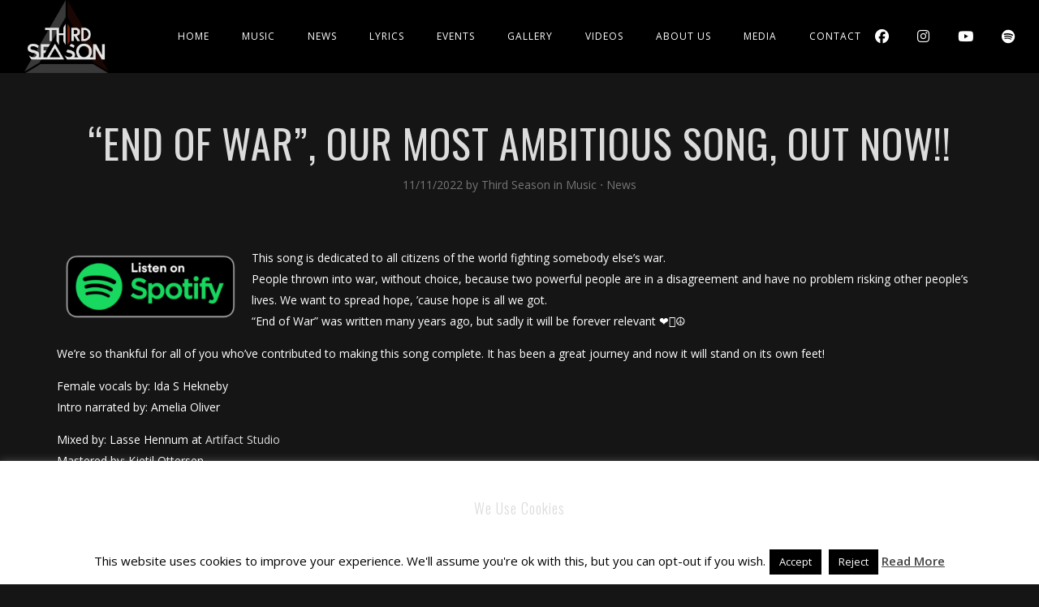

--- FILE ---
content_type: text/html; charset=UTF-8
request_url: https://www.thirdseason.no/archives/3159
body_size: 14576
content:
<!DOCTYPE html>
<html lang="en-US">
<head>
	<meta charset="UTF-8" />
	<meta name="viewport" content="width=device-width, initial-scale=1, maximum-scale=1">  
		<link rel="icon" href="https://www.thirdseason.no/wp-content/uploads/2022/02/cropped-full-lockup-background-32x32.png" sizes="32x32" />
<link rel="icon" href="https://www.thirdseason.no/wp-content/uploads/2022/02/cropped-full-lockup-background-192x192.png" sizes="192x192" />
<link rel="apple-touch-icon" href="https://www.thirdseason.no/wp-content/uploads/2022/02/cropped-full-lockup-background-180x180.png" />
<meta name="msapplication-TileImage" content="https://www.thirdseason.no/wp-content/uploads/2022/02/cropped-full-lockup-background-270x270.png" />

		<title>&#8220;END OF WAR&#8221;, OUR MOST AMBITIOUS SONG, OUT NOW!! &#8211; Third Season</title>
<meta name='robots' content='max-image-preview:large' />
	<style>img:is([sizes="auto" i], [sizes^="auto," i]) { contain-intrinsic-size: 3000px 1500px }</style>
	<link rel="alternate" type="application/rss+xml" title="Third Season &raquo; Feed" href="https://www.thirdseason.no/feed" />
<link rel="alternate" type="application/rss+xml" title="Third Season &raquo; Comments Feed" href="https://www.thirdseason.no/comments/feed" />
<script type="text/javascript">
/* <![CDATA[ */
window._wpemojiSettings = {"baseUrl":"https:\/\/s.w.org\/images\/core\/emoji\/16.0.1\/72x72\/","ext":".png","svgUrl":"https:\/\/s.w.org\/images\/core\/emoji\/16.0.1\/svg\/","svgExt":".svg","source":{"concatemoji":"https:\/\/www.thirdseason.no\/wp-includes\/js\/wp-emoji-release.min.js?ver=6.8.3"}};
/*! This file is auto-generated */
!function(s,n){var o,i,e;function c(e){try{var t={supportTests:e,timestamp:(new Date).valueOf()};sessionStorage.setItem(o,JSON.stringify(t))}catch(e){}}function p(e,t,n){e.clearRect(0,0,e.canvas.width,e.canvas.height),e.fillText(t,0,0);var t=new Uint32Array(e.getImageData(0,0,e.canvas.width,e.canvas.height).data),a=(e.clearRect(0,0,e.canvas.width,e.canvas.height),e.fillText(n,0,0),new Uint32Array(e.getImageData(0,0,e.canvas.width,e.canvas.height).data));return t.every(function(e,t){return e===a[t]})}function u(e,t){e.clearRect(0,0,e.canvas.width,e.canvas.height),e.fillText(t,0,0);for(var n=e.getImageData(16,16,1,1),a=0;a<n.data.length;a++)if(0!==n.data[a])return!1;return!0}function f(e,t,n,a){switch(t){case"flag":return n(e,"\ud83c\udff3\ufe0f\u200d\u26a7\ufe0f","\ud83c\udff3\ufe0f\u200b\u26a7\ufe0f")?!1:!n(e,"\ud83c\udde8\ud83c\uddf6","\ud83c\udde8\u200b\ud83c\uddf6")&&!n(e,"\ud83c\udff4\udb40\udc67\udb40\udc62\udb40\udc65\udb40\udc6e\udb40\udc67\udb40\udc7f","\ud83c\udff4\u200b\udb40\udc67\u200b\udb40\udc62\u200b\udb40\udc65\u200b\udb40\udc6e\u200b\udb40\udc67\u200b\udb40\udc7f");case"emoji":return!a(e,"\ud83e\udedf")}return!1}function g(e,t,n,a){var r="undefined"!=typeof WorkerGlobalScope&&self instanceof WorkerGlobalScope?new OffscreenCanvas(300,150):s.createElement("canvas"),o=r.getContext("2d",{willReadFrequently:!0}),i=(o.textBaseline="top",o.font="600 32px Arial",{});return e.forEach(function(e){i[e]=t(o,e,n,a)}),i}function t(e){var t=s.createElement("script");t.src=e,t.defer=!0,s.head.appendChild(t)}"undefined"!=typeof Promise&&(o="wpEmojiSettingsSupports",i=["flag","emoji"],n.supports={everything:!0,everythingExceptFlag:!0},e=new Promise(function(e){s.addEventListener("DOMContentLoaded",e,{once:!0})}),new Promise(function(t){var n=function(){try{var e=JSON.parse(sessionStorage.getItem(o));if("object"==typeof e&&"number"==typeof e.timestamp&&(new Date).valueOf()<e.timestamp+604800&&"object"==typeof e.supportTests)return e.supportTests}catch(e){}return null}();if(!n){if("undefined"!=typeof Worker&&"undefined"!=typeof OffscreenCanvas&&"undefined"!=typeof URL&&URL.createObjectURL&&"undefined"!=typeof Blob)try{var e="postMessage("+g.toString()+"("+[JSON.stringify(i),f.toString(),p.toString(),u.toString()].join(",")+"));",a=new Blob([e],{type:"text/javascript"}),r=new Worker(URL.createObjectURL(a),{name:"wpTestEmojiSupports"});return void(r.onmessage=function(e){c(n=e.data),r.terminate(),t(n)})}catch(e){}c(n=g(i,f,p,u))}t(n)}).then(function(e){for(var t in e)n.supports[t]=e[t],n.supports.everything=n.supports.everything&&n.supports[t],"flag"!==t&&(n.supports.everythingExceptFlag=n.supports.everythingExceptFlag&&n.supports[t]);n.supports.everythingExceptFlag=n.supports.everythingExceptFlag&&!n.supports.flag,n.DOMReady=!1,n.readyCallback=function(){n.DOMReady=!0}}).then(function(){return e}).then(function(){var e;n.supports.everything||(n.readyCallback(),(e=n.source||{}).concatemoji?t(e.concatemoji):e.wpemoji&&e.twemoji&&(t(e.twemoji),t(e.wpemoji)))}))}((window,document),window._wpemojiSettings);
/* ]]> */
</script>
<link rel='stylesheet' id='dashicons-css' href='https://www.thirdseason.no/wp-includes/css/dashicons.min.css?ver=6.8.3' type='text/css' media='all' />
<link rel='stylesheet' id='thickbox-css' href='https://www.thirdseason.no/wp-includes/js/thickbox/thickbox.css?ver=6.8.3' type='text/css' media='all' />
<style id='wp-emoji-styles-inline-css' type='text/css'>

	img.wp-smiley, img.emoji {
		display: inline !important;
		border: none !important;
		box-shadow: none !important;
		height: 1em !important;
		width: 1em !important;
		margin: 0 0.07em !important;
		vertical-align: -0.1em !important;
		background: none !important;
		padding: 0 !important;
	}
</style>
<link rel='stylesheet' id='wp-block-library-css' href='https://www.thirdseason.no/wp-includes/css/dist/block-library/style.min.css?ver=6.8.3' type='text/css' media='all' />
<style id='classic-theme-styles-inline-css' type='text/css'>
/*! This file is auto-generated */
.wp-block-button__link{color:#fff;background-color:#32373c;border-radius:9999px;box-shadow:none;text-decoration:none;padding:calc(.667em + 2px) calc(1.333em + 2px);font-size:1.125em}.wp-block-file__button{background:#32373c;color:#fff;text-decoration:none}
</style>
<style id='global-styles-inline-css' type='text/css'>
:root{--wp--preset--aspect-ratio--square: 1;--wp--preset--aspect-ratio--4-3: 4/3;--wp--preset--aspect-ratio--3-4: 3/4;--wp--preset--aspect-ratio--3-2: 3/2;--wp--preset--aspect-ratio--2-3: 2/3;--wp--preset--aspect-ratio--16-9: 16/9;--wp--preset--aspect-ratio--9-16: 9/16;--wp--preset--color--black: #000000;--wp--preset--color--cyan-bluish-gray: #abb8c3;--wp--preset--color--white: #ffffff;--wp--preset--color--pale-pink: #f78da7;--wp--preset--color--vivid-red: #cf2e2e;--wp--preset--color--luminous-vivid-orange: #ff6900;--wp--preset--color--luminous-vivid-amber: #fcb900;--wp--preset--color--light-green-cyan: #7bdcb5;--wp--preset--color--vivid-green-cyan: #00d084;--wp--preset--color--pale-cyan-blue: #8ed1fc;--wp--preset--color--vivid-cyan-blue: #0693e3;--wp--preset--color--vivid-purple: #9b51e0;--wp--preset--gradient--vivid-cyan-blue-to-vivid-purple: linear-gradient(135deg,rgba(6,147,227,1) 0%,rgb(155,81,224) 100%);--wp--preset--gradient--light-green-cyan-to-vivid-green-cyan: linear-gradient(135deg,rgb(122,220,180) 0%,rgb(0,208,130) 100%);--wp--preset--gradient--luminous-vivid-amber-to-luminous-vivid-orange: linear-gradient(135deg,rgba(252,185,0,1) 0%,rgba(255,105,0,1) 100%);--wp--preset--gradient--luminous-vivid-orange-to-vivid-red: linear-gradient(135deg,rgba(255,105,0,1) 0%,rgb(207,46,46) 100%);--wp--preset--gradient--very-light-gray-to-cyan-bluish-gray: linear-gradient(135deg,rgb(238,238,238) 0%,rgb(169,184,195) 100%);--wp--preset--gradient--cool-to-warm-spectrum: linear-gradient(135deg,rgb(74,234,220) 0%,rgb(151,120,209) 20%,rgb(207,42,186) 40%,rgb(238,44,130) 60%,rgb(251,105,98) 80%,rgb(254,248,76) 100%);--wp--preset--gradient--blush-light-purple: linear-gradient(135deg,rgb(255,206,236) 0%,rgb(152,150,240) 100%);--wp--preset--gradient--blush-bordeaux: linear-gradient(135deg,rgb(254,205,165) 0%,rgb(254,45,45) 50%,rgb(107,0,62) 100%);--wp--preset--gradient--luminous-dusk: linear-gradient(135deg,rgb(255,203,112) 0%,rgb(199,81,192) 50%,rgb(65,88,208) 100%);--wp--preset--gradient--pale-ocean: linear-gradient(135deg,rgb(255,245,203) 0%,rgb(182,227,212) 50%,rgb(51,167,181) 100%);--wp--preset--gradient--electric-grass: linear-gradient(135deg,rgb(202,248,128) 0%,rgb(113,206,126) 100%);--wp--preset--gradient--midnight: linear-gradient(135deg,rgb(2,3,129) 0%,rgb(40,116,252) 100%);--wp--preset--font-size--small: 13px;--wp--preset--font-size--medium: 20px;--wp--preset--font-size--large: 36px;--wp--preset--font-size--x-large: 42px;--wp--preset--spacing--20: 0.44rem;--wp--preset--spacing--30: 0.67rem;--wp--preset--spacing--40: 1rem;--wp--preset--spacing--50: 1.5rem;--wp--preset--spacing--60: 2.25rem;--wp--preset--spacing--70: 3.38rem;--wp--preset--spacing--80: 5.06rem;--wp--preset--shadow--natural: 6px 6px 9px rgba(0, 0, 0, 0.2);--wp--preset--shadow--deep: 12px 12px 50px rgba(0, 0, 0, 0.4);--wp--preset--shadow--sharp: 6px 6px 0px rgba(0, 0, 0, 0.2);--wp--preset--shadow--outlined: 6px 6px 0px -3px rgba(255, 255, 255, 1), 6px 6px rgba(0, 0, 0, 1);--wp--preset--shadow--crisp: 6px 6px 0px rgba(0, 0, 0, 1);}:where(.is-layout-flex){gap: 0.5em;}:where(.is-layout-grid){gap: 0.5em;}body .is-layout-flex{display: flex;}.is-layout-flex{flex-wrap: wrap;align-items: center;}.is-layout-flex > :is(*, div){margin: 0;}body .is-layout-grid{display: grid;}.is-layout-grid > :is(*, div){margin: 0;}:where(.wp-block-columns.is-layout-flex){gap: 2em;}:where(.wp-block-columns.is-layout-grid){gap: 2em;}:where(.wp-block-post-template.is-layout-flex){gap: 1.25em;}:where(.wp-block-post-template.is-layout-grid){gap: 1.25em;}.has-black-color{color: var(--wp--preset--color--black) !important;}.has-cyan-bluish-gray-color{color: var(--wp--preset--color--cyan-bluish-gray) !important;}.has-white-color{color: var(--wp--preset--color--white) !important;}.has-pale-pink-color{color: var(--wp--preset--color--pale-pink) !important;}.has-vivid-red-color{color: var(--wp--preset--color--vivid-red) !important;}.has-luminous-vivid-orange-color{color: var(--wp--preset--color--luminous-vivid-orange) !important;}.has-luminous-vivid-amber-color{color: var(--wp--preset--color--luminous-vivid-amber) !important;}.has-light-green-cyan-color{color: var(--wp--preset--color--light-green-cyan) !important;}.has-vivid-green-cyan-color{color: var(--wp--preset--color--vivid-green-cyan) !important;}.has-pale-cyan-blue-color{color: var(--wp--preset--color--pale-cyan-blue) !important;}.has-vivid-cyan-blue-color{color: var(--wp--preset--color--vivid-cyan-blue) !important;}.has-vivid-purple-color{color: var(--wp--preset--color--vivid-purple) !important;}.has-black-background-color{background-color: var(--wp--preset--color--black) !important;}.has-cyan-bluish-gray-background-color{background-color: var(--wp--preset--color--cyan-bluish-gray) !important;}.has-white-background-color{background-color: var(--wp--preset--color--white) !important;}.has-pale-pink-background-color{background-color: var(--wp--preset--color--pale-pink) !important;}.has-vivid-red-background-color{background-color: var(--wp--preset--color--vivid-red) !important;}.has-luminous-vivid-orange-background-color{background-color: var(--wp--preset--color--luminous-vivid-orange) !important;}.has-luminous-vivid-amber-background-color{background-color: var(--wp--preset--color--luminous-vivid-amber) !important;}.has-light-green-cyan-background-color{background-color: var(--wp--preset--color--light-green-cyan) !important;}.has-vivid-green-cyan-background-color{background-color: var(--wp--preset--color--vivid-green-cyan) !important;}.has-pale-cyan-blue-background-color{background-color: var(--wp--preset--color--pale-cyan-blue) !important;}.has-vivid-cyan-blue-background-color{background-color: var(--wp--preset--color--vivid-cyan-blue) !important;}.has-vivid-purple-background-color{background-color: var(--wp--preset--color--vivid-purple) !important;}.has-black-border-color{border-color: var(--wp--preset--color--black) !important;}.has-cyan-bluish-gray-border-color{border-color: var(--wp--preset--color--cyan-bluish-gray) !important;}.has-white-border-color{border-color: var(--wp--preset--color--white) !important;}.has-pale-pink-border-color{border-color: var(--wp--preset--color--pale-pink) !important;}.has-vivid-red-border-color{border-color: var(--wp--preset--color--vivid-red) !important;}.has-luminous-vivid-orange-border-color{border-color: var(--wp--preset--color--luminous-vivid-orange) !important;}.has-luminous-vivid-amber-border-color{border-color: var(--wp--preset--color--luminous-vivid-amber) !important;}.has-light-green-cyan-border-color{border-color: var(--wp--preset--color--light-green-cyan) !important;}.has-vivid-green-cyan-border-color{border-color: var(--wp--preset--color--vivid-green-cyan) !important;}.has-pale-cyan-blue-border-color{border-color: var(--wp--preset--color--pale-cyan-blue) !important;}.has-vivid-cyan-blue-border-color{border-color: var(--wp--preset--color--vivid-cyan-blue) !important;}.has-vivid-purple-border-color{border-color: var(--wp--preset--color--vivid-purple) !important;}.has-vivid-cyan-blue-to-vivid-purple-gradient-background{background: var(--wp--preset--gradient--vivid-cyan-blue-to-vivid-purple) !important;}.has-light-green-cyan-to-vivid-green-cyan-gradient-background{background: var(--wp--preset--gradient--light-green-cyan-to-vivid-green-cyan) !important;}.has-luminous-vivid-amber-to-luminous-vivid-orange-gradient-background{background: var(--wp--preset--gradient--luminous-vivid-amber-to-luminous-vivid-orange) !important;}.has-luminous-vivid-orange-to-vivid-red-gradient-background{background: var(--wp--preset--gradient--luminous-vivid-orange-to-vivid-red) !important;}.has-very-light-gray-to-cyan-bluish-gray-gradient-background{background: var(--wp--preset--gradient--very-light-gray-to-cyan-bluish-gray) !important;}.has-cool-to-warm-spectrum-gradient-background{background: var(--wp--preset--gradient--cool-to-warm-spectrum) !important;}.has-blush-light-purple-gradient-background{background: var(--wp--preset--gradient--blush-light-purple) !important;}.has-blush-bordeaux-gradient-background{background: var(--wp--preset--gradient--blush-bordeaux) !important;}.has-luminous-dusk-gradient-background{background: var(--wp--preset--gradient--luminous-dusk) !important;}.has-pale-ocean-gradient-background{background: var(--wp--preset--gradient--pale-ocean) !important;}.has-electric-grass-gradient-background{background: var(--wp--preset--gradient--electric-grass) !important;}.has-midnight-gradient-background{background: var(--wp--preset--gradient--midnight) !important;}.has-small-font-size{font-size: var(--wp--preset--font-size--small) !important;}.has-medium-font-size{font-size: var(--wp--preset--font-size--medium) !important;}.has-large-font-size{font-size: var(--wp--preset--font-size--large) !important;}.has-x-large-font-size{font-size: var(--wp--preset--font-size--x-large) !important;}
:where(.wp-block-post-template.is-layout-flex){gap: 1.25em;}:where(.wp-block-post-template.is-layout-grid){gap: 1.25em;}
:where(.wp-block-columns.is-layout-flex){gap: 2em;}:where(.wp-block-columns.is-layout-grid){gap: 2em;}
:root :where(.wp-block-pullquote){font-size: 1.5em;line-height: 1.6;}
</style>
<link rel='stylesheet' id='cookie-law-info-css' href='https://www.thirdseason.no/wp-content/plugins/cookie-law-info/legacy/public/css/cookie-law-info-public.css?ver=3.3.5' type='text/css' media='all' />
<link rel='stylesheet' id='cookie-law-info-gdpr-css' href='https://www.thirdseason.no/wp-content/plugins/cookie-law-info/legacy/public/css/cookie-law-info-gdpr.css?ver=3.3.5' type='text/css' media='all' />
<link rel='stylesheet' id='style-css' href='https://www.thirdseason.no/wp-content/themes/lucille/style.css?ver=2.3.7.2' type='text/css' media='all' />
<link rel='stylesheet' id='default_fonts-css' href='https://www.thirdseason.no/wp-content/themes/lucille/core/css/fonts/default_fonts.css?ver=6.8.3' type='text/css' media='all' />
<link rel='stylesheet' id='jamsession-opensans-oswald-css' href='https://fonts.googleapis.com/css?family=Open+Sans%3A400%2C600%2C700%2C800%7COswald%3A300%2C400%2C700&#038;subset=latin%2Clatin-ext&#038;ver=6.8.3' type='text/css' media='all' />
<link rel='stylesheet' id='color_scheme_css-css' href='https://www.thirdseason.no/wp-content/themes/lucille/core/css/white_on_black.css?ver=6.8.3' type='text/css' media='all' />
<link rel='stylesheet' id='lightbox-css' href='https://www.thirdseason.no/wp-content/themes/lucille/assets/lightbox2/css/lightbox.css?ver=6.8.3' type='text/css' media='all' />
<link rel='stylesheet' id='font_awesome-css' href='https://www.thirdseason.no/wp-content/themes/lucille/assets/font-awesome-6.7.2/css/all.min.css?ver=6.8.3' type='text/css' media='all' />
<link rel='stylesheet' id='linearicons-css' href='https://www.thirdseason.no/wp-content/themes/lucille/assets/linearicons/style.css?ver=6.8.3' type='text/css' media='all' />
<link rel='stylesheet' id='justified-gallery-css' href='https://www.thirdseason.no/wp-content/themes/lucille/assets/justifiedGallery/css/justifiedGallery.min.css?ver=6.8.3' type='text/css' media='all' />
<link rel='stylesheet' id='unslider-css' href='https://www.thirdseason.no/wp-content/themes/lucille/assets/unslider/unslider.css?ver=6.8.3' type='text/css' media='all' />
<script type="text/javascript" src="https://www.thirdseason.no/wp-includes/js/jquery/jquery.min.js?ver=3.7.1" id="jquery-core-js"></script>
<script type="text/javascript" src="https://www.thirdseason.no/wp-includes/js/jquery/jquery-migrate.min.js?ver=3.4.1" id="jquery-migrate-js"></script>
<script type="text/javascript" id="cookie-law-info-js-extra">
/* <![CDATA[ */
var Cli_Data = {"nn_cookie_ids":[],"cookielist":[],"non_necessary_cookies":[],"ccpaEnabled":"","ccpaRegionBased":"","ccpaBarEnabled":"","strictlyEnabled":["necessary","obligatoire"],"ccpaType":"gdpr","js_blocking":"","custom_integration":"","triggerDomRefresh":"","secure_cookies":""};
var cli_cookiebar_settings = {"animate_speed_hide":"500","animate_speed_show":"500","background":"#FFF","border":"#b1a6a6c2","border_on":"","button_1_button_colour":"#000","button_1_button_hover":"#000000","button_1_link_colour":"#fff","button_1_as_button":"1","button_1_new_win":"","button_2_button_colour":"#333","button_2_button_hover":"#292929","button_2_link_colour":"#444","button_2_as_button":"","button_2_hidebar":"1","button_3_button_colour":"#000","button_3_button_hover":"#000000","button_3_link_colour":"#fff","button_3_as_button":"1","button_3_new_win":"","button_4_button_colour":"#000","button_4_button_hover":"#000000","button_4_link_colour":"#fff","button_4_as_button":"1","button_7_button_colour":"#61a229","button_7_button_hover":"#4e8221","button_7_link_colour":"#fff","button_7_as_button":"1","button_7_new_win":"","font_family":"inherit","header_fix":"","notify_animate_hide":"1","notify_animate_show":"1","notify_div_id":"#cookie-law-info-bar","notify_position_horizontal":"right","notify_position_vertical":"bottom","scroll_close":"","scroll_close_reload":"","accept_close_reload":"","reject_close_reload":"","showagain_tab":"","showagain_background":"#fff","showagain_border":"#000","showagain_div_id":"#cookie-law-info-again","showagain_x_position":"100px","text":"#000","show_once_yn":"","show_once":"10000","logging_on":"","as_popup":"","popup_overlay":"1","bar_heading_text":"We Use Cookies","cookie_bar_as":"banner","popup_showagain_position":"bottom-right","widget_position":"left"};
var log_object = {"ajax_url":"https:\/\/www.thirdseason.no\/wp-admin\/admin-ajax.php"};
/* ]]> */
</script>
<script type="text/javascript" src="https://www.thirdseason.no/wp-content/plugins/cookie-law-info/legacy/public/js/cookie-law-info-public.js?ver=3.3.5" id="cookie-law-info-js"></script>
<script type="text/javascript" src="//www.thirdseason.no/wp-content/plugins/revslider/sr6/assets/js/rbtools.min.js?ver=6.7.37" async id="tp-tools-js"></script>
<script type="text/javascript" src="//www.thirdseason.no/wp-content/plugins/revslider/sr6/assets/js/rs6.min.js?ver=6.7.37" async id="revmin-js"></script>
<script></script><link rel="https://api.w.org/" href="https://www.thirdseason.no/wp-json/" /><link rel="alternate" title="JSON" type="application/json" href="https://www.thirdseason.no/wp-json/wp/v2/posts/3159" /><link rel="EditURI" type="application/rsd+xml" title="RSD" href="https://www.thirdseason.no/xmlrpc.php?rsd" />
<meta name="generator" content="WordPress 6.8.3" />
<link rel="canonical" href="https://www.thirdseason.no/archives/3159" />
<link rel='shortlink' href='https://www.thirdseason.no/?p=3159' />
<link rel="alternate" title="oEmbed (JSON)" type="application/json+oembed" href="https://www.thirdseason.no/wp-json/oembed/1.0/embed?url=https%3A%2F%2Fwww.thirdseason.no%2Farchives%2F3159" />
<link rel="alternate" title="oEmbed (XML)" type="text/xml+oembed" href="https://www.thirdseason.no/wp-json/oembed/1.0/embed?url=https%3A%2F%2Fwww.thirdseason.no%2Farchives%2F3159&#038;format=xml" />
<!-- Analytics by WP Statistics - https://wp-statistics.com -->
		<!--Customizer CSS-->
		<style type="text/css">
			a:hover, .vibrant_hover:hover, .vibrant_hover a:hover, .lc_vibrant_color, .vibrant_color, .black_on_white .lc_vibrant_color,  #recentcomments a:hover, .tagcloud a:hover, .widget_meta a:hover, .widget_pages a:hover, .widget_categories a:hover, .widget_recent_entries a:hover, .widget_archive a:hover, .lc_copy_area a:hover, .lc_swp_content a:hover, .lc_sharing_icons a:hover, .lc_post_meta a:hover, .post_item:hover > .post_item_details a h2, .lc_blog_masonry_brick.has_thumbnail .lc_post_meta a:hover, .post_item.no_thumbnail .lc_post_meta a:hover, .post_item:hover > a h2, .lucille_cf_error, .woocommerce ul.products li.product .price, .woocommerce div.product p.price, .woocommerce div.product span.price, .woocommerce-message:before, .woocommerce a.remove, .woocommerce-info:before, .woocommerce form .form-row .required, .woocommerce form .form-row.woocommerce-invalid label, a.about_paypal, .single_video_item:hover h3, .goto_next_section, .swp_single_artist:hover .artist_name, .single_artist_item .artist_title:hover, .woocommerce-MyAccount-navigation-link.is-active a, .widget_block a:hover  { color: #dd3333; }.lc_swp_vibrant_bgc, .cart-contents-count, #recentcomments li:before, .lc_button:hover, .woocommerce a.button:hover,  #commentform input#submit:hover,.single_track .mejs-controls .mejs-time-rail .mejs-time-current, .lc_blog_masonry_brick:hover > .post_item_details .lc_button, .woocommerce span.onsale, .woocommerce ul.products li.product:hover > a.button, .woocommerce #respond input#submit:hover, .woocommerce input.button:hover, input.button:hover, .woocommerce a.button.alt:hover, .woocommerce a.remove:hover, .woocommerce input.button.alt, .woocommerce input.button.alt:hover, .unslider-nav ol li.unslider-active, input[type="submit"]:hover, .woocommerce button.button.alt, .woocommerce button.button, .swp_events_subscribe a:hover, .wp-block-search__button:hover { background-color: #dd3333; }.lc_button:hover, input[type="submit"]:hover, .woocommerce a.button:hover, .lc_blog_masonry_brick:hover > .post_item_details .lc_button, .woocommerce ul.products li.product:hover > a.button, .woocommerce button.button.alt:hover, .woocommerce #respond input#submit:hover, input.button:hover, .woocommerce input.button:hover,  .woocommerce .shop_table_responsive input.button, .white_on_black .woocommerce a.button.alt:hover, .woocommerce-info, .woocommerce form .form-row.woocommerce-invalid input.input-text, .unslider-nav ol li.unslider-active, input.lucille_cf_input:focus, textarea.lucille_cf_input:focus, .woocommerce button.button.alt, .woocommerce button.button, .woocommerce form .form-row input.input-text:focus, .woocommerce form .form-row textarea:focus, .wpcf7-form-control-wrap input:focus, .wpcf7-form-control-wrap textarea:focus, .swp_events_subscribe a, .woocommerce form.login input.woocommerce-Input--text:focus, .wp-block-search__button:hover { border-color: #dd3333 !important; } #lc_page_header { background-color: #000000; } header.sticky_enabled .header_inner{ background-color: rgba(35, 35, 35, 1); } .header_inner.lc_mobile_menu, .mobile_navigation_container { background-color: rgba(35, 35, 35, 1); }.mobile_navigation ul li { border-bottom-color: #333333;}  li.menu-item a, #logo a, .classic_header_icon, .classic_header_icon a,  .classic_header_icon:hover, .classic_header_icon a:hover{ color: #ffffff; } li.menu-item a:hover { color: #dd3333; }ul.sub-menu li.menu-item a  { color: #ffffff; }.creative_menu ul.sub-menu li.menu-item-has-children::before { border-left-color: #ffffff; } ul.sub-menu li.menu-item a:hover { color: #dd3333; }.creative_menu ul.sub-menu li.menu-item-has-children:hover::before { border-left-color: #dd3333; }li.current-menu-item a, li.current-menu-parent a, li.current-menu-ancestor a{ color: #dd3333; } ul.sub-menu li { background-color: #000000; }.nav_creative_container { background-color: rgba(0, 0, 0, 0.9); }.creative_header_icon, .creative_header_icon a, .creative_header_icon a.cart-contents:hover { color: #ffffff; }.creative_header_icon.lc_social_icon:hover, .creative_header_icon.lc_social_icon a:hover { color: #dd3333; }.hmb_line { background-color: #ffffff; }.post_item.lc_blog_masonry_brick.no_thumbnail, .gallery_brick_overlay { background-color: #1d1d1d; }
			

		</style>
		<meta name="generator" content="Elementor 3.32.4; features: additional_custom_breakpoints; settings: css_print_method-external, google_font-enabled, font_display-auto">
			<style>
				.e-con.e-parent:nth-of-type(n+4):not(.e-lazyloaded):not(.e-no-lazyload),
				.e-con.e-parent:nth-of-type(n+4):not(.e-lazyloaded):not(.e-no-lazyload) * {
					background-image: none !important;
				}
				@media screen and (max-height: 1024px) {
					.e-con.e-parent:nth-of-type(n+3):not(.e-lazyloaded):not(.e-no-lazyload),
					.e-con.e-parent:nth-of-type(n+3):not(.e-lazyloaded):not(.e-no-lazyload) * {
						background-image: none !important;
					}
				}
				@media screen and (max-height: 640px) {
					.e-con.e-parent:nth-of-type(n+2):not(.e-lazyloaded):not(.e-no-lazyload),
					.e-con.e-parent:nth-of-type(n+2):not(.e-lazyloaded):not(.e-no-lazyload) * {
						background-image: none !important;
					}
				}
			</style>
			<meta name="generator" content="Powered by WPBakery Page Builder - drag and drop page builder for WordPress."/>
  
		<style type="text/css">  
			body, .woocommerce .woocommerce-ordering select option, table.variations select { background-color: #151515; }  
		</style>  
		<meta name="generator" content="Powered by Slider Revolution 6.7.37 - responsive, Mobile-Friendly Slider Plugin for WordPress with comfortable drag and drop interface." />
<link rel="icon" href="https://www.thirdseason.no/wp-content/uploads/2022/02/cropped-full-lockup-background-32x32.png" sizes="32x32" />
<link rel="icon" href="https://www.thirdseason.no/wp-content/uploads/2022/02/cropped-full-lockup-background-192x192.png" sizes="192x192" />
<link rel="apple-touch-icon" href="https://www.thirdseason.no/wp-content/uploads/2022/02/cropped-full-lockup-background-180x180.png" />
<meta name="msapplication-TileImage" content="https://www.thirdseason.no/wp-content/uploads/2022/02/cropped-full-lockup-background-270x270.png" />
<script>function setREVStartSize(e){
			//window.requestAnimationFrame(function() {
				window.RSIW = window.RSIW===undefined ? window.innerWidth : window.RSIW;
				window.RSIH = window.RSIH===undefined ? window.innerHeight : window.RSIH;
				try {
					var pw = document.getElementById(e.c).parentNode.offsetWidth,
						newh;
					pw = pw===0 || isNaN(pw) || (e.l=="fullwidth" || e.layout=="fullwidth") ? window.RSIW : pw;
					e.tabw = e.tabw===undefined ? 0 : parseInt(e.tabw);
					e.thumbw = e.thumbw===undefined ? 0 : parseInt(e.thumbw);
					e.tabh = e.tabh===undefined ? 0 : parseInt(e.tabh);
					e.thumbh = e.thumbh===undefined ? 0 : parseInt(e.thumbh);
					e.tabhide = e.tabhide===undefined ? 0 : parseInt(e.tabhide);
					e.thumbhide = e.thumbhide===undefined ? 0 : parseInt(e.thumbhide);
					e.mh = e.mh===undefined || e.mh=="" || e.mh==="auto" ? 0 : parseInt(e.mh,0);
					if(e.layout==="fullscreen" || e.l==="fullscreen")
						newh = Math.max(e.mh,window.RSIH);
					else{
						e.gw = Array.isArray(e.gw) ? e.gw : [e.gw];
						for (var i in e.rl) if (e.gw[i]===undefined || e.gw[i]===0) e.gw[i] = e.gw[i-1];
						e.gh = e.el===undefined || e.el==="" || (Array.isArray(e.el) && e.el.length==0)? e.gh : e.el;
						e.gh = Array.isArray(e.gh) ? e.gh : [e.gh];
						for (var i in e.rl) if (e.gh[i]===undefined || e.gh[i]===0) e.gh[i] = e.gh[i-1];
											
						var nl = new Array(e.rl.length),
							ix = 0,
							sl;
						e.tabw = e.tabhide>=pw ? 0 : e.tabw;
						e.thumbw = e.thumbhide>=pw ? 0 : e.thumbw;
						e.tabh = e.tabhide>=pw ? 0 : e.tabh;
						e.thumbh = e.thumbhide>=pw ? 0 : e.thumbh;
						for (var i in e.rl) nl[i] = e.rl[i]<window.RSIW ? 0 : e.rl[i];
						sl = nl[0];
						for (var i in nl) if (sl>nl[i] && nl[i]>0) { sl = nl[i]; ix=i;}
						var m = pw>(e.gw[ix]+e.tabw+e.thumbw) ? 1 : (pw-(e.tabw+e.thumbw)) / (e.gw[ix]);
						newh =  (e.gh[ix] * m) + (e.tabh + e.thumbh);
					}
					var el = document.getElementById(e.c);
					if (el!==null && el) el.style.height = newh+"px";
					el = document.getElementById(e.c+"_wrapper");
					if (el!==null && el) {
						el.style.height = newh+"px";
						el.style.display = "block";
					}
				} catch(e){
					console.log("Failure at Presize of Slider:" + e)
				}
			//});
		  };</script>
		<style type="text/css" id="wp-custom-css">
			body {
   color: #FFF;
	}
.vc_row {
   color: #FFF;
}
.lc_content_full {
   color: #FFF;
	}
		</style>
		<noscript><style> .wpb_animate_when_almost_visible { opacity: 1; }</style></noscript>
</head>

<body  class="wp-singular post-template-default single single-post postid-3159 single-format-standard wp-theme-lucille wpb-js-composer js-comp-ver-8.6.1 vc_responsive elementor-default elementor-kit-3096">
	<div id="lc_swp_wrapper">
		
<header id="lc_page_header" class="header_centered_menu_logo_left lc_sticky_menu" data-menubg="" data-menucol="">
	<div class="header_inner lc_wide_menu lc_swp_full">
		<div id="logo">
			
					<a href="https://www.thirdseason.no" class="global_logo">
						<img src="https://www.thirdseason.no/wp-content/uploads/2022/11/full-lockup.png" alt="Third Season">
					</a>

							</div>

		<div class="classic_header_icons">
									
							<div class="classic_header_icon lc_social_icon centered2">
								<a href="https://www.facebook.com/ThirdSeason/" target="_blank">
									<i class="fab fa-facebook"></i>
								</a>
							</div>
												
							<div class="classic_header_icon lc_social_icon centered2">
								<a href="https://www.instagram.com/thirdseasonmusic/" target="_blank">
									<i class="fab fa-instagram"></i>
								</a>
							</div>
												
							<div class="classic_header_icon lc_social_icon centered2">
								<a href="https://www.youtube.com/channel/UCFWJ5UGOeabg3l3KRzqg2-Q/featured" target="_blank">
									<i class="fab fa-youtube"></i>
								</a>
							</div>
												
							<div class="classic_header_icon lc_social_icon centered2">
								<a href="https://open.spotify.com/artist/13RmjVjPxlM6tj4SEnf02x" target="_blank">
									<i class="fab fa-spotify"></i>
								</a>
							</div>
						
			
			
		</div>		

		<nav class="classic_menu centered_menu_logo_left"><ul id="menu-main-menu" class="menu"><li id="menu-item-2889" class="menu-item menu-item-type-post_type menu-item-object-page menu-item-home menu-item-2889"><a href="https://www.thirdseason.no/">Home</a></li>
<li id="menu-item-2280" class="menu-item menu-item-type-custom menu-item-object-custom menu-item-2280"><a href="https://www.thirdseason.no/discography">Music</a></li>
<li id="menu-item-2413" class="menu-item menu-item-type-post_type menu-item-object-page menu-item-2413"><a href="https://www.thirdseason.no/news">News</a></li>
<li id="menu-item-2427" class="menu-item menu-item-type-custom menu-item-object-custom menu-item-has-children menu-item-2427"><a>Lyrics</a>
<ul class="sub-menu">
	<li id="menu-item-3176" class="menu-item menu-item-type-post_type menu-item-object-page menu-item-3176"><a href="https://www.thirdseason.no/cant-break-me-down">Can’t Break Me Down</a></li>
	<li id="menu-item-3328" class="menu-item menu-item-type-post_type menu-item-object-page menu-item-3328"><a href="https://www.thirdseason.no/days-to-remember">Days to Remember</a></li>
	<li id="menu-item-3173" class="menu-item menu-item-type-post_type menu-item-object-page menu-item-3173"><a href="https://www.thirdseason.no/end-of-war-lyric">End of War</a></li>
	<li id="menu-item-2439" class="menu-item menu-item-type-post_type menu-item-object-page menu-item-2439"><a href="https://www.thirdseason.no/get-back-home">Get Back Home</a></li>
	<li id="menu-item-2436" class="menu-item menu-item-type-post_type menu-item-object-page menu-item-2436"><a href="https://www.thirdseason.no/heart-shivery">Heart Shivery</a></li>
	<li id="menu-item-2443" class="menu-item menu-item-type-post_type menu-item-object-page menu-item-2443"><a href="https://www.thirdseason.no/imprisson-me">Imprison Me</a></li>
	<li id="menu-item-3317" class="menu-item menu-item-type-post_type menu-item-object-page menu-item-3317"><a href="https://www.thirdseason.no/ok-2">OK</a></li>
	<li id="menu-item-2948" class="menu-item menu-item-type-post_type menu-item-object-page menu-item-2948"><a href="https://www.thirdseason.no/painted-memories">Painted Memories</a></li>
	<li id="menu-item-2437" class="menu-item menu-item-type-post_type menu-item-object-page menu-item-2437"><a href="https://www.thirdseason.no/pieces-of-our-past">Pieces of Our Past</a></li>
	<li id="menu-item-2881" class="menu-item menu-item-type-post_type menu-item-object-page menu-item-2881"><a href="https://www.thirdseason.no/save-your-song-for-last">Save Your Song</a></li>
	<li id="menu-item-3134" class="menu-item menu-item-type-post_type menu-item-object-page menu-item-3134"><a href="https://www.thirdseason.no/scream-and-shout">SCREAM&#038;SHOUT</a></li>
	<li id="menu-item-3042" class="menu-item menu-item-type-post_type menu-item-object-page menu-item-3042"><a href="https://www.thirdseason.no/the-greatest-show">The Greatest Show</a></li>
</ul>
</li>
<li id="menu-item-2284" class="menu-item menu-item-type-post_type menu-item-object-page menu-item-has-children menu-item-2284"><a href="https://www.thirdseason.no/events">Events</a>
<ul class="sub-menu">
	<li id="menu-item-2289" class="menu-item menu-item-type-post_type menu-item-object-page menu-item-2289"><a href="https://www.thirdseason.no/events">Upcoming Events</a></li>
	<li id="menu-item-2287" class="menu-item menu-item-type-post_type menu-item-object-page menu-item-2287"><a href="https://www.thirdseason.no/past-events">Past Events</a></li>
	<li id="menu-item-2288" class="menu-item menu-item-type-post_type menu-item-object-page menu-item-2288"><a href="https://www.thirdseason.no/all-events">All Events</a></li>
</ul>
</li>
<li id="menu-item-2281" class="menu-item menu-item-type-custom menu-item-object-custom menu-item-2281"><a href="https://www.thirdseason.no/gallery">Gallery</a></li>
<li id="menu-item-2283" class="menu-item menu-item-type-custom menu-item-object-custom menu-item-has-children menu-item-2283"><a>Videos</a>
<ul class="sub-menu">
	<li id="menu-item-2660" class="menu-item menu-item-type-custom menu-item-object-custom menu-item-2660"><a href="https://www.thirdseason.no/video_category/lyricvideos">Lyric Videos</a></li>
	<li id="menu-item-3065" class="menu-item menu-item-type-custom menu-item-object-custom menu-item-3065"><a href="https://www.thirdseason.no/video_category/music-video">Music Videos</a></li>
	<li id="menu-item-2661" class="menu-item menu-item-type-custom menu-item-object-custom menu-item-2661"><a href="https://www.thirdseason.no/video_category/promo">Promo Videos</a></li>
</ul>
</li>
<li id="menu-item-2749" class="menu-item menu-item-type-custom menu-item-object-custom menu-item-has-children menu-item-2749"><a>About Us</a>
<ul class="sub-menu">
	<li id="menu-item-2656" class="menu-item menu-item-type-custom menu-item-object-custom menu-item-2656"><a href="https://www.thirdseason.no/about-us">About Us</a></li>
	<li id="menu-item-2369" class="menu-item menu-item-type-post_type menu-item-object-page menu-item-2369"><a href="https://www.thirdseason.no/members">Members</a></li>
	<li id="menu-item-2559" class="menu-item menu-item-type-post_type menu-item-object-page menu-item-2559"><a href="https://www.thirdseason.no/our-gear">Our Gear</a></li>
	<li id="menu-item-2669" class="menu-item menu-item-type-post_type menu-item-object-page menu-item-2669"><a href="https://www.thirdseason.no/our-crew">Our Crew</a></li>
	<li id="menu-item-2981" class="menu-item menu-item-type-post_type menu-item-object-page menu-item-2981"><a href="https://www.thirdseason.no/previous-crew-members">Previous Crew Members</a></li>
</ul>
</li>
<li id="menu-item-2563" class="menu-item menu-item-type-custom menu-item-object-custom menu-item-has-children menu-item-2563"><a>Media</a>
<ul class="sub-menu">
	<li id="menu-item-2577" class="menu-item menu-item-type-post_type menu-item-object-page menu-item-2577"><a href="https://www.thirdseason.no/reviews">Reviews</a></li>
	<li id="menu-item-2575" class="menu-item menu-item-type-post_type menu-item-object-page menu-item-2575"><a href="https://www.thirdseason.no/press-photos">Press Photos</a></li>
	<li id="menu-item-2579" class="menu-item menu-item-type-post_type menu-item-object-page menu-item-2579"><a href="https://www.thirdseason.no/downloads">Downloads</a></li>
</ul>
</li>
<li id="menu-item-2286" class="menu-item menu-item-type-post_type menu-item-object-page menu-item-2286"><a href="https://www.thirdseason.no/contact">Contact</a></li>
</ul></nav>	</div>
	<div class="header_inner lc_mobile_menu lc_swp_full">
	<div id="mobile_logo" class="lc_logo_centered">
		
				<a href="https://www.thirdseason.no">
					<img src="https://www.thirdseason.no/wp-content/uploads/2022/11/full-lockup.png" alt="Third Season">
				</a>

						
	</div>

	<div class="creative_right">
		
		<div class="hmb_menu hmb_mobile">
			<div class="hmb_inner">
				<span class="hmb_line hmb1 transition2 mobile_hmb_line"></span>
				<span class="hmb_line hmb2 transition2 mobile_hmb_line"></span>
				<span class="hmb_line hmb3 transition2 mobile_hmb_line"></span>
			</div>
		</div>

			</div>

	<div class="creative_left">
		<div class="mobile_menu_icon creative_header_icon swp_show_mobile_socials">
			<i class="fas fa-share-alt"></i>
		</div>

		
		<div class="social_profiles_mobile">
			<div class="social_profiles_mobile_inner">
											<div class="mobile_menu_icon creative_header_icon lc_social_icon">
								<a href="https://www.facebook.com/ThirdSeason/" target="_blank" class="mobile_menu_icon">
									<i class="fab fa-facebook"></i>
								</a>
							</div>
												<div class="mobile_menu_icon creative_header_icon lc_social_icon">
								<a href="https://www.instagram.com/thirdseasonmusic/" target="_blank" class="mobile_menu_icon">
									<i class="fab fa-instagram"></i>
								</a>
							</div>
												<div class="mobile_menu_icon creative_header_icon lc_social_icon">
								<a href="https://www.youtube.com/channel/UCFWJ5UGOeabg3l3KRzqg2-Q/featured" target="_blank" class="mobile_menu_icon">
									<i class="fab fa-youtube"></i>
								</a>
							</div>
												<div class="mobile_menu_icon creative_header_icon lc_social_icon">
								<a href="https://open.spotify.com/artist/13RmjVjPxlM6tj4SEnf02x" target="_blank" class="mobile_menu_icon">
									<i class="fab fa-spotify"></i>
								</a>
							</div>
								</div>


		</div>
	</div>
</div>

<div class="mobile_navigation_container lc_swp_full transition3">
	<nav class="mobile_navigation"><ul id="menu-main-menu-1" class="menu"><li class="menu-item menu-item-type-post_type menu-item-object-page menu-item-home menu-item-2889"><a href="https://www.thirdseason.no/">Home</a></li>
<li class="menu-item menu-item-type-custom menu-item-object-custom menu-item-2280"><a href="https://www.thirdseason.no/discography">Music</a></li>
<li class="menu-item menu-item-type-post_type menu-item-object-page menu-item-2413"><a href="https://www.thirdseason.no/news">News</a></li>
<li class="menu-item menu-item-type-custom menu-item-object-custom menu-item-has-children menu-item-2427"><a>Lyrics</a>
<ul class="sub-menu">
	<li class="menu-item menu-item-type-post_type menu-item-object-page menu-item-3176"><a href="https://www.thirdseason.no/cant-break-me-down">Can’t Break Me Down</a></li>
	<li class="menu-item menu-item-type-post_type menu-item-object-page menu-item-3328"><a href="https://www.thirdseason.no/days-to-remember">Days to Remember</a></li>
	<li class="menu-item menu-item-type-post_type menu-item-object-page menu-item-3173"><a href="https://www.thirdseason.no/end-of-war-lyric">End of War</a></li>
	<li class="menu-item menu-item-type-post_type menu-item-object-page menu-item-2439"><a href="https://www.thirdseason.no/get-back-home">Get Back Home</a></li>
	<li class="menu-item menu-item-type-post_type menu-item-object-page menu-item-2436"><a href="https://www.thirdseason.no/heart-shivery">Heart Shivery</a></li>
	<li class="menu-item menu-item-type-post_type menu-item-object-page menu-item-2443"><a href="https://www.thirdseason.no/imprisson-me">Imprison Me</a></li>
	<li class="menu-item menu-item-type-post_type menu-item-object-page menu-item-3317"><a href="https://www.thirdseason.no/ok-2">OK</a></li>
	<li class="menu-item menu-item-type-post_type menu-item-object-page menu-item-2948"><a href="https://www.thirdseason.no/painted-memories">Painted Memories</a></li>
	<li class="menu-item menu-item-type-post_type menu-item-object-page menu-item-2437"><a href="https://www.thirdseason.no/pieces-of-our-past">Pieces of Our Past</a></li>
	<li class="menu-item menu-item-type-post_type menu-item-object-page menu-item-2881"><a href="https://www.thirdseason.no/save-your-song-for-last">Save Your Song</a></li>
	<li class="menu-item menu-item-type-post_type menu-item-object-page menu-item-3134"><a href="https://www.thirdseason.no/scream-and-shout">SCREAM&#038;SHOUT</a></li>
	<li class="menu-item menu-item-type-post_type menu-item-object-page menu-item-3042"><a href="https://www.thirdseason.no/the-greatest-show">The Greatest Show</a></li>
</ul>
</li>
<li class="menu-item menu-item-type-post_type menu-item-object-page menu-item-has-children menu-item-2284"><a href="https://www.thirdseason.no/events">Events</a>
<ul class="sub-menu">
	<li class="menu-item menu-item-type-post_type menu-item-object-page menu-item-2289"><a href="https://www.thirdseason.no/events">Upcoming Events</a></li>
	<li class="menu-item menu-item-type-post_type menu-item-object-page menu-item-2287"><a href="https://www.thirdseason.no/past-events">Past Events</a></li>
	<li class="menu-item menu-item-type-post_type menu-item-object-page menu-item-2288"><a href="https://www.thirdseason.no/all-events">All Events</a></li>
</ul>
</li>
<li class="menu-item menu-item-type-custom menu-item-object-custom menu-item-2281"><a href="https://www.thirdseason.no/gallery">Gallery</a></li>
<li class="menu-item menu-item-type-custom menu-item-object-custom menu-item-has-children menu-item-2283"><a>Videos</a>
<ul class="sub-menu">
	<li class="menu-item menu-item-type-custom menu-item-object-custom menu-item-2660"><a href="https://www.thirdseason.no/video_category/lyricvideos">Lyric Videos</a></li>
	<li class="menu-item menu-item-type-custom menu-item-object-custom menu-item-3065"><a href="https://www.thirdseason.no/video_category/music-video">Music Videos</a></li>
	<li class="menu-item menu-item-type-custom menu-item-object-custom menu-item-2661"><a href="https://www.thirdseason.no/video_category/promo">Promo Videos</a></li>
</ul>
</li>
<li class="menu-item menu-item-type-custom menu-item-object-custom menu-item-has-children menu-item-2749"><a>About Us</a>
<ul class="sub-menu">
	<li class="menu-item menu-item-type-custom menu-item-object-custom menu-item-2656"><a href="https://www.thirdseason.no/about-us">About Us</a></li>
	<li class="menu-item menu-item-type-post_type menu-item-object-page menu-item-2369"><a href="https://www.thirdseason.no/members">Members</a></li>
	<li class="menu-item menu-item-type-post_type menu-item-object-page menu-item-2559"><a href="https://www.thirdseason.no/our-gear">Our Gear</a></li>
	<li class="menu-item menu-item-type-post_type menu-item-object-page menu-item-2669"><a href="https://www.thirdseason.no/our-crew">Our Crew</a></li>
	<li class="menu-item menu-item-type-post_type menu-item-object-page menu-item-2981"><a href="https://www.thirdseason.no/previous-crew-members">Previous Crew Members</a></li>
</ul>
</li>
<li class="menu-item menu-item-type-custom menu-item-object-custom menu-item-has-children menu-item-2563"><a>Media</a>
<ul class="sub-menu">
	<li class="menu-item menu-item-type-post_type menu-item-object-page menu-item-2577"><a href="https://www.thirdseason.no/reviews">Reviews</a></li>
	<li class="menu-item menu-item-type-post_type menu-item-object-page menu-item-2575"><a href="https://www.thirdseason.no/press-photos">Press Photos</a></li>
	<li class="menu-item menu-item-type-post_type menu-item-object-page menu-item-2579"><a href="https://www.thirdseason.no/downloads">Downloads</a></li>
</ul>
</li>
<li class="menu-item menu-item-type-post_type menu-item-object-page menu-item-2286"><a href="https://www.thirdseason.no/contact">Contact</a></li>
</ul></nav></div>
</header>

<div id="heading_area" class=" default_cs no_subtitle">
	
	
		
	<div class="heading_content_container lc_swp_boxed no_subtitle">
		<div class="heading_titles_container">
			<div class="heading_area_title title_full_color no_subtitle">
				<h1 class="title_full_color"> &#8220;END OF WAR&#8221;, OUR MOST AMBITIOUS SONG, OUT NOW!! </h1>
			</div>	
			
					</div>
				
			<div class="lc_post_meta">
				<span class="meta_entry swp_date_meta">11/11/2022</span>
				<span class="meta_entry swp_author_meta">
					by					<a href="https://www.thirdseason.no/archives/author/third_season">
						Third Season					</a>
				</span>
				<span class="meta_entry swp_cat_meta">
					in&nbsp;<a href="https://www.thirdseason.no/archives/category/music" rel="category tag">Music</a> &#8901; <a href="https://www.thirdseason.no/archives/category/news" rel="category tag">News</a>				</span>
			</div>

	

	</div>

		
			
		
</div>
		<div id="lc_swp_content" data-minheight="200" class="white_on_black">
					


			
		<div class="lc_content_full lc_swp_boxed">
			
		<p><a href="https://open.spotify.com/track/5vvS6VbxBzL16ZVMNgZWjB?si=e5f49cc635704672" target="_blank" rel="noopener"><img decoding="async" class="alignleft wp-image-3153" src="https://www.thirdseason.no/wp-content/uploads/2022/11/5ece500f123d6d0004ce5f8a-300x124.png" alt="" width="230" height="95" srcset="https://www.thirdseason.no/wp-content/uploads/2022/11/5ece500f123d6d0004ce5f8a-300x124.png 300w, https://www.thirdseason.no/wp-content/uploads/2022/11/5ece500f123d6d0004ce5f8a-1024x422.png 1024w, https://www.thirdseason.no/wp-content/uploads/2022/11/5ece500f123d6d0004ce5f8a-768x316.png 768w, https://www.thirdseason.no/wp-content/uploads/2022/11/5ece500f123d6d0004ce5f8a.png 1200w" sizes="(max-width: 230px) 100vw, 230px" /></a>This song is dedicated to all citizens of the world fighting somebody else&#8217;s war.<br />
People thrown into war, without choice, because two powerful people are in a disagreement and have no problem risking other people&#8217;s lives. We want to spread hope, &#8217;cause hope is all we got.<br />
&#8220;End of War&#8221; was written many years ago, but sadly it will be forever relevant ❤️‍🩹☮</p>
<p>We&#8217;re so thankful for all of you who&#8217;ve contributed to making this song complete. It has been a great journey and now it will stand on its own feet!</p>
<p>Female vocals by: Ida S Hekneby<br />
Intro narrated by: Amelia Oliver</p>
<p>Mixed by: Lasse Hennum at <a href="https://www.artifactstudio.no/" target="_blank" rel="noopener">Artifact Studio</a><br />
Mastered by: Kjetil Ottersen<br />
Cover art by: Ståle Hushovd</p>
<p>T.S Δ</p>

				
		
		<div class="lc_sharing_icons">
			<span class="lc_share_item_text">Share:</span>
			<a href="https://twitter.com/intent/tweet?url=https%3A%2F%2Fwww.thirdseason.no%2Farchives%2F3159" target="_blank" class="lc_share_item">
				<i class="fab fa-x-twitter" aria-hidden="true"></i>
			</a>	

			<a href="http://www.facebook.com/sharer/sharer.php?u=https%3A%2F%2Fwww.thirdseason.no%2Farchives%2F3159" target="_blank" class="lc_share_item">
				<i class="fab fa-facebook" aria-hidden="true"></i>
			</a>

						<a href="http://pinterest.com/pin/create/button/?url=https%3A%2F%2Fwww.thirdseason.no%2Farchives%2F3159&amp;media=https://www.thirdseason.no/wp-content/uploads/2022/11/Kopi-av-End-of-War.png" target="_blank" class="lc_share_item">
				<i class="fab fa-pinterest-p" aria-hidden="true"></i>
			</a>
					</div>

				<div class="lc_post_tags tagcloud">
	<a href="https://www.thirdseason.no/archives/tag/band" rel="tag">band</a> <a href="https://www.thirdseason.no/archives/tag/launch" rel="tag">launch</a> <a href="https://www.thirdseason.no/archives/tag/made" rel="tag">made</a> <a href="https://www.thirdseason.no/archives/tag/music" rel="tag">music</a> <a href="https://www.thirdseason.no/archives/tag/new" rel="tag">new</a> <a href="https://www.thirdseason.no/archives/tag/new-song" rel="tag">new song</a> <a href="https://www.thirdseason.no/archives/tag/news" rel="tag">news</a> <a href="https://www.thirdseason.no/archives/tag/now" rel="tag">now</a> <a href="https://www.thirdseason.no/archives/tag/out" rel="tag">out</a> <a href="https://www.thirdseason.no/archives/tag/release" rel="tag">release</a> <a href="https://www.thirdseason.no/archives/tag/season" rel="tag">season</a> <a href="https://www.thirdseason.no/archives/tag/single" rel="tag">single</a> <a href="https://www.thirdseason.no/archives/tag/spotify" rel="tag">Spotify</a> <a href="https://www.thirdseason.no/archives/tag/third" rel="tag">third</a> <a href="https://www.thirdseason.no/archives/tag/third-season" rel="tag">third season</a> <a href="https://www.thirdseason.no/archives/tag/thirdseason" rel="tag">thirdseason</a> <a href="https://www.thirdseason.no/archives/tag/website" rel="tag">website</a></div>		
	</div>	

	
	</div> <!--#lc_swp_content-->
			<div class="lc_copy_area lc_swp_bg_color white_on_black" data-color="rgba(29, 29, 29, 1)">
			
				Copyright - All Rights Reserved - Third Season // Website made and maintained by Christian Sørensen @ <a href="http://www.f08.no" target="_blank">F08</a>
					</div>			
				
		<div class="lc_back_to_top_btn white_on_black">
			<i class="fas fa-angle-up transition3" aria-hidden="true"></i>
		</div>

			<div id="lc_global_search">
	<div class="lc_global_search_inner">
		<form role="search" method="get" class="search-form" action="https://www.thirdseason.no/">
	<input name="s" required type="search" value=""
                   placeholder="search&hellip;"
                   class="input-search">

    <button type="submit" class="search-submit" title="Search">
        <i class="fas fa-search"></i>
    </button>
</form>

		
		<div class="close_search_form">
			<i class="fas fa-times"></i>
		</div>
	</div>
</div>	</div> <!--#lc_swp_wrapper-->
	
		<script>
			window.RS_MODULES = window.RS_MODULES || {};
			window.RS_MODULES.modules = window.RS_MODULES.modules || {};
			window.RS_MODULES.waiting = window.RS_MODULES.waiting || [];
			window.RS_MODULES.defered = false;
			window.RS_MODULES.moduleWaiting = window.RS_MODULES.moduleWaiting || {};
			window.RS_MODULES.type = 'compiled';
		</script>
		<script type="speculationrules">
{"prefetch":[{"source":"document","where":{"and":[{"href_matches":"\/*"},{"not":{"href_matches":["\/wp-*.php","\/wp-admin\/*","\/wp-content\/uploads\/*","\/wp-content\/*","\/wp-content\/plugins\/*","\/wp-content\/themes\/lucille\/*","\/*\\?(.+)"]}},{"not":{"selector_matches":"a[rel~=\"nofollow\"]"}},{"not":{"selector_matches":".no-prefetch, .no-prefetch a"}}]},"eagerness":"conservative"}]}
</script>
<!--googleoff: all--><div id="cookie-law-info-bar" data-nosnippet="true"><h5 class="cli_messagebar_head">We Use Cookies</h5><span>This website uses cookies to improve your experience. We'll assume you're ok with this, but you can opt-out if you wish.<a role='button' data-cli_action="accept" id="cookie_action_close_header" class="medium cli-plugin-button cli-plugin-main-button cookie_action_close_header cli_action_button wt-cli-accept-btn">Accept</a> <a role='button' id="cookie_action_close_header_reject" class="medium cli-plugin-button cli-plugin-main-button cookie_action_close_header_reject cli_action_button wt-cli-reject-btn" data-cli_action="reject">Reject</a> <a href="https://www.thirdseason.no/privacy-policy" id="CONSTANT_OPEN_URL" target="_blank" class="cli-plugin-main-link">Read More</a></span></div><div id="cookie-law-info-again" data-nosnippet="true"><span id="cookie_hdr_showagain">Privacy &amp; Cookies Policy</span></div><div class="cli-modal" data-nosnippet="true" id="cliSettingsPopup" tabindex="-1" role="dialog" aria-labelledby="cliSettingsPopup" aria-hidden="true">
  <div class="cli-modal-dialog" role="document">
	<div class="cli-modal-content cli-bar-popup">
		  <button type="button" class="cli-modal-close" id="cliModalClose">
			<svg class="" viewBox="0 0 24 24"><path d="M19 6.41l-1.41-1.41-5.59 5.59-5.59-5.59-1.41 1.41 5.59 5.59-5.59 5.59 1.41 1.41 5.59-5.59 5.59 5.59 1.41-1.41-5.59-5.59z"></path><path d="M0 0h24v24h-24z" fill="none"></path></svg>
			<span class="wt-cli-sr-only">Close</span>
		  </button>
		  <div class="cli-modal-body">
			<div class="cli-container-fluid cli-tab-container">
	<div class="cli-row">
		<div class="cli-col-12 cli-align-items-stretch cli-px-0">
			<div class="cli-privacy-overview">
				<h4>Privacy Overview</h4>				<div class="cli-privacy-content">
					<div class="cli-privacy-content-text">This website uses cookies to improve your experience while you navigate through the website. Out of these, the cookies that are categorized as necessary are stored on your browser as they are essential for the working of basic functionalities of the website. We also use third-party cookies that help us analyze and understand how you use this website. These cookies will be stored in your browser only with your consent. You also have the option to opt-out of these cookies. But opting out of some of these cookies may affect your browsing experience.</div>
				</div>
				<a class="cli-privacy-readmore" aria-label="Show more" role="button" data-readmore-text="Show more" data-readless-text="Show less"></a>			</div>
		</div>
		<div class="cli-col-12 cli-align-items-stretch cli-px-0 cli-tab-section-container">
												<div class="cli-tab-section">
						<div class="cli-tab-header">
							<a role="button" tabindex="0" class="cli-nav-link cli-settings-mobile" data-target="necessary" data-toggle="cli-toggle-tab">
								Necessary							</a>
															<div class="wt-cli-necessary-checkbox">
									<input type="checkbox" class="cli-user-preference-checkbox"  id="wt-cli-checkbox-necessary" data-id="checkbox-necessary" checked="checked"  />
									<label class="form-check-label" for="wt-cli-checkbox-necessary">Necessary</label>
								</div>
								<span class="cli-necessary-caption">Always Enabled</span>
													</div>
						<div class="cli-tab-content">
							<div class="cli-tab-pane cli-fade" data-id="necessary">
								<div class="wt-cli-cookie-description">
									Necessary cookies are absolutely essential for the website to function properly. This category only includes cookies that ensures basic functionalities and security features of the website. These cookies do not store any personal information.								</div>
							</div>
						</div>
					</div>
																	<div class="cli-tab-section">
						<div class="cli-tab-header">
							<a role="button" tabindex="0" class="cli-nav-link cli-settings-mobile" data-target="non-necessary" data-toggle="cli-toggle-tab">
								Non-necessary							</a>
															<div class="cli-switch">
									<input type="checkbox" id="wt-cli-checkbox-non-necessary" class="cli-user-preference-checkbox"  data-id="checkbox-non-necessary" checked='checked' />
									<label for="wt-cli-checkbox-non-necessary" class="cli-slider" data-cli-enable="Enabled" data-cli-disable="Disabled"><span class="wt-cli-sr-only">Non-necessary</span></label>
								</div>
													</div>
						<div class="cli-tab-content">
							<div class="cli-tab-pane cli-fade" data-id="non-necessary">
								<div class="wt-cli-cookie-description">
									Any cookies that may not be particularly necessary for the website to function and is used specifically to collect user personal data via analytics, ads, other embedded contents are termed as non-necessary cookies. It is mandatory to procure user consent prior to running these cookies on your website.								</div>
							</div>
						</div>
					</div>
										</div>
	</div>
</div>
		  </div>
		  <div class="cli-modal-footer">
			<div class="wt-cli-element cli-container-fluid cli-tab-container">
				<div class="cli-row">
					<div class="cli-col-12 cli-align-items-stretch cli-px-0">
						<div class="cli-tab-footer wt-cli-privacy-overview-actions">
						
															<a id="wt-cli-privacy-save-btn" role="button" tabindex="0" data-cli-action="accept" class="wt-cli-privacy-btn cli_setting_save_button wt-cli-privacy-accept-btn cli-btn">SAVE &amp; ACCEPT</a>
													</div>
						
					</div>
				</div>
			</div>
		</div>
	</div>
  </div>
</div>
<div class="cli-modal-backdrop cli-fade cli-settings-overlay"></div>
<div class="cli-modal-backdrop cli-fade cli-popupbar-overlay"></div>
<!--googleon: all-->			<script>
				const lazyloadRunObserver = () => {
					const lazyloadBackgrounds = document.querySelectorAll( `.e-con.e-parent:not(.e-lazyloaded)` );
					const lazyloadBackgroundObserver = new IntersectionObserver( ( entries ) => {
						entries.forEach( ( entry ) => {
							if ( entry.isIntersecting ) {
								let lazyloadBackground = entry.target;
								if( lazyloadBackground ) {
									lazyloadBackground.classList.add( 'e-lazyloaded' );
								}
								lazyloadBackgroundObserver.unobserve( entry.target );
							}
						});
					}, { rootMargin: '200px 0px 200px 0px' } );
					lazyloadBackgrounds.forEach( ( lazyloadBackground ) => {
						lazyloadBackgroundObserver.observe( lazyloadBackground );
					} );
				};
				const events = [
					'DOMContentLoaded',
					'elementor/lazyload/observe',
				];
				events.forEach( ( event ) => {
					document.addEventListener( event, lazyloadRunObserver );
				} );
			</script>
			<link rel='stylesheet' id='rs-plugin-settings-css' href='//www.thirdseason.no/wp-content/plugins/revslider/sr6/assets/css/rs6.css?ver=6.7.37' type='text/css' media='all' />
<style id='rs-plugin-settings-inline-css' type='text/css'>
#rs-demo-id {}
</style>
<script type="text/javascript" id="thickbox-js-extra">
/* <![CDATA[ */
var thickboxL10n = {"next":"Next >","prev":"< Prev","image":"Image","of":"of","close":"Close","noiframes":"This feature requires inline frames. You have iframes disabled or your browser does not support them.","loadingAnimation":"https:\/\/www.thirdseason.no\/wp-includes\/js\/thickbox\/loadingAnimation.gif"};
/* ]]> */
</script>
<script type="text/javascript" src="https://www.thirdseason.no/wp-includes/js/thickbox/thickbox.js?ver=3.1-20121105" id="thickbox-js"></script>
<script type="text/javascript" id="lc_swp_contact_form-js-extra">
/* <![CDATA[ */
var DATAVALUES = {"ajaxurl":"https:\/\/www.thirdseason.no\/wp-admin\/admin-ajax.php"};
/* ]]> */
</script>
<script type="text/javascript" src="https://www.thirdseason.no/wp-content/plugins/lucille-music-core/js/lc_swp_contact_form.js?ver=6.8.3" id="lc_swp_contact_form-js"></script>
<script type="text/javascript" id="mailchimp-woocommerce-js-extra">
/* <![CDATA[ */
var mailchimp_public_data = {"site_url":"https:\/\/www.thirdseason.no","ajax_url":"https:\/\/www.thirdseason.no\/wp-admin\/admin-ajax.php","disable_carts":"","subscribers_only":"","language":"en","allowed_to_set_cookies":"1"};
/* ]]> */
</script>
<script type="text/javascript" src="https://www.thirdseason.no/wp-content/plugins/mailchimp-for-woocommerce/public/js/mailchimp-woocommerce-public.min.js?ver=5.5.1.07" id="mailchimp-woocommerce-js"></script>
<script type="text/javascript" src="https://www.thirdseason.no/wp-includes/js/imagesloaded.min.js?ver=5.0.0" id="imagesloaded-js"></script>
<script type="text/javascript" src="https://www.thirdseason.no/wp-includes/js/masonry.min.js?ver=4.2.2" id="masonry-js"></script>
<script type="text/javascript" src="https://www.thirdseason.no/wp-content/themes/lucille/core/js/jquery.debouncedresize.js?ver=6.8.3" id="debouncedresize-js"></script>
<script type="text/javascript" src="https://www.thirdseason.no/wp-content/themes/lucille/assets/justifiedGallery/js/jquery.justifiedGallery.min.js?ver=6.8.3" id="justified-gallery-js"></script>
<script type="text/javascript" src="https://www.thirdseason.no/wp-content/themes/lucille/assets/unslider/unslider-min.js?ver=6.8.3" id="unslider-js"></script>
<script type="text/javascript" src="https://www.thirdseason.no/wp-content/themes/lucille/assets/wavesurfer/wavesurfer.min.js?ver=6.8.3" id="wavesurfer-js"></script>
<script type="text/javascript" src="https://www.thirdseason.no/wp-content/themes/lucille/core/js/lucille_swp.js?ver=6.8.3" id="lucille_swp-js"></script>
<script type="text/javascript" src="https://www.thirdseason.no/wp-content/themes/lucille/assets/lightbox2/js/lightbox.js?ver=6.8.3" id="lightbox-js"></script>
<script type="text/javascript" id="wp-statistics-tracker-js-extra">
/* <![CDATA[ */
var WP_Statistics_Tracker_Object = {"requestUrl":"https:\/\/www.thirdseason.no","ajaxUrl":"https:\/\/www.thirdseason.no\/wp-admin\/admin-ajax.php","hitParams":{"wp_statistics_hit":1,"source_type":"post","source_id":3159,"search_query":"","signature":"db7f2d80fba100ea33210f77c6bfd4f7","action":"wp_statistics_hit_record"},"onlineParams":{"wp_statistics_hit":1,"source_type":"post","source_id":3159,"search_query":"","signature":"db7f2d80fba100ea33210f77c6bfd4f7","action":"wp_statistics_online_check"},"option":{"userOnline":"1","dntEnabled":"","bypassAdBlockers":"1","consentIntegration":{"name":null,"status":[]},"isPreview":false,"trackAnonymously":false,"isWpConsentApiActive":false,"consentLevel":""},"jsCheckTime":"60000","isLegacyEventLoaded":"","customEventAjaxUrl":"https:\/\/www.thirdseason.no\/wp-admin\/admin-ajax.php?action=wp_statistics_custom_event&nonce=403046490b"};
/* ]]> */
</script>
<script type="text/javascript" src="https://www.thirdseason.no/?3943a8=03755a3676.js&amp;ver=14.15.5" id="wp-statistics-tracker-js"></script>
<script></script></body>
</html> 